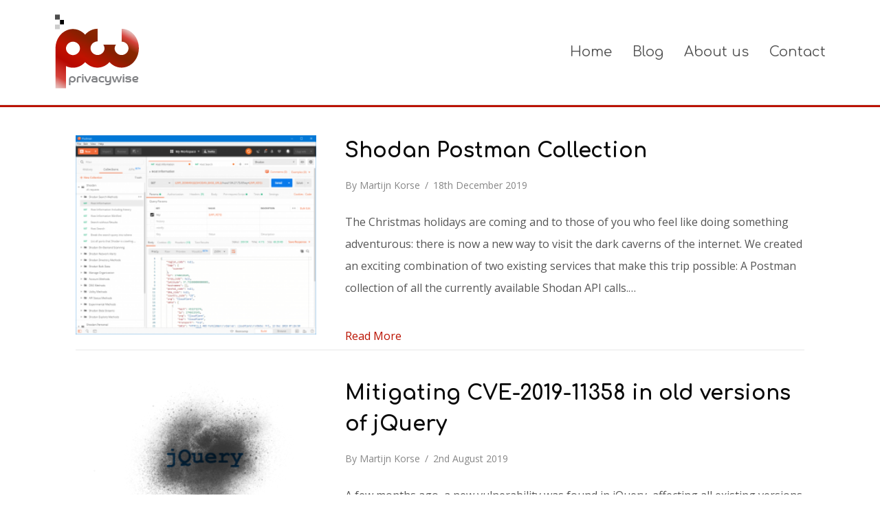

--- FILE ---
content_type: text/html; charset=UTF-8
request_url: https://www.privacy-wise.com/category/security/paged-2/2/
body_size: 14911
content:
<!DOCTYPE html>
<html lang="en-GB" xmlns:og="http://opengraphprotocol.org/schema/" xmlns:fb="http://www.facebook.com/2008/fbml">
<head>
<meta charset="UTF-8" />
<meta name='viewport' content='width=device-width, initial-scale=1.0' />
<meta http-equiv='X-UA-Compatible' content='IE=edge' />
<link rel="profile" href="https://gmpg.org/xfn/11" />
<title>Security &#8211; PrivacyWise</title>
<meta name='robots' content='max-image-preview:large' />
<link rel="alternate" type="application/rss+xml" title="PrivacyWise &raquo; Feed" href="https://www.privacy-wise.com/feed/" />
<link rel="alternate" type="application/rss+xml" title="PrivacyWise &raquo; Comments Feed" href="https://www.privacy-wise.com/comments/feed/" />
<link rel="alternate" type="application/rss+xml" title="PrivacyWise &raquo; Security Category Feed" href="https://www.privacy-wise.com/category/security/feed/" />
<script>
window._wpemojiSettings = {"baseUrl":"https:\/\/s.w.org\/images\/core\/emoji\/14.0.0\/72x72\/","ext":".png","svgUrl":"https:\/\/s.w.org\/images\/core\/emoji\/14.0.0\/svg\/","svgExt":".svg","source":{"concatemoji":"https:\/\/www.privacy-wise.com\/wp-includes\/js\/wp-emoji-release.min.js?ver=6.1.9"}};
/*! This file is auto-generated */
!function(e,a,t){var n,r,o,i=a.createElement("canvas"),p=i.getContext&&i.getContext("2d");function s(e,t){var a=String.fromCharCode,e=(p.clearRect(0,0,i.width,i.height),p.fillText(a.apply(this,e),0,0),i.toDataURL());return p.clearRect(0,0,i.width,i.height),p.fillText(a.apply(this,t),0,0),e===i.toDataURL()}function c(e){var t=a.createElement("script");t.src=e,t.defer=t.type="text/javascript",a.getElementsByTagName("head")[0].appendChild(t)}for(o=Array("flag","emoji"),t.supports={everything:!0,everythingExceptFlag:!0},r=0;r<o.length;r++)t.supports[o[r]]=function(e){if(p&&p.fillText)switch(p.textBaseline="top",p.font="600 32px Arial",e){case"flag":return s([127987,65039,8205,9895,65039],[127987,65039,8203,9895,65039])?!1:!s([55356,56826,55356,56819],[55356,56826,8203,55356,56819])&&!s([55356,57332,56128,56423,56128,56418,56128,56421,56128,56430,56128,56423,56128,56447],[55356,57332,8203,56128,56423,8203,56128,56418,8203,56128,56421,8203,56128,56430,8203,56128,56423,8203,56128,56447]);case"emoji":return!s([129777,127995,8205,129778,127999],[129777,127995,8203,129778,127999])}return!1}(o[r]),t.supports.everything=t.supports.everything&&t.supports[o[r]],"flag"!==o[r]&&(t.supports.everythingExceptFlag=t.supports.everythingExceptFlag&&t.supports[o[r]]);t.supports.everythingExceptFlag=t.supports.everythingExceptFlag&&!t.supports.flag,t.DOMReady=!1,t.readyCallback=function(){t.DOMReady=!0},t.supports.everything||(n=function(){t.readyCallback()},a.addEventListener?(a.addEventListener("DOMContentLoaded",n,!1),e.addEventListener("load",n,!1)):(e.attachEvent("onload",n),a.attachEvent("onreadystatechange",function(){"complete"===a.readyState&&t.readyCallback()})),(e=t.source||{}).concatemoji?c(e.concatemoji):e.wpemoji&&e.twemoji&&(c(e.twemoji),c(e.wpemoji)))}(window,document,window._wpemojiSettings);
</script>
<style>
img.wp-smiley,
img.emoji {
	display: inline !important;
	border: none !important;
	box-shadow: none !important;
	height: 1em !important;
	width: 1em !important;
	margin: 0 0.07em !important;
	vertical-align: -0.1em !important;
	background: none !important;
	padding: 0 !important;
}
</style>
	<link rel='stylesheet' id='wp-block-library-css' href='https://www.privacy-wise.com/wp-includes/css/dist/block-library/style.min.css?ver=6.1.9' media='all' />
<style id='wp-block-library-theme-inline-css'>
.wp-block-audio figcaption{color:#555;font-size:13px;text-align:center}.is-dark-theme .wp-block-audio figcaption{color:hsla(0,0%,100%,.65)}.wp-block-audio{margin:0 0 1em}.wp-block-code{border:1px solid #ccc;border-radius:4px;font-family:Menlo,Consolas,monaco,monospace;padding:.8em 1em}.wp-block-embed figcaption{color:#555;font-size:13px;text-align:center}.is-dark-theme .wp-block-embed figcaption{color:hsla(0,0%,100%,.65)}.wp-block-embed{margin:0 0 1em}.blocks-gallery-caption{color:#555;font-size:13px;text-align:center}.is-dark-theme .blocks-gallery-caption{color:hsla(0,0%,100%,.65)}.wp-block-image figcaption{color:#555;font-size:13px;text-align:center}.is-dark-theme .wp-block-image figcaption{color:hsla(0,0%,100%,.65)}.wp-block-image{margin:0 0 1em}.wp-block-pullquote{border-top:4px solid;border-bottom:4px solid;margin-bottom:1.75em;color:currentColor}.wp-block-pullquote__citation,.wp-block-pullquote cite,.wp-block-pullquote footer{color:currentColor;text-transform:uppercase;font-size:.8125em;font-style:normal}.wp-block-quote{border-left:.25em solid;margin:0 0 1.75em;padding-left:1em}.wp-block-quote cite,.wp-block-quote footer{color:currentColor;font-size:.8125em;position:relative;font-style:normal}.wp-block-quote.has-text-align-right{border-left:none;border-right:.25em solid;padding-left:0;padding-right:1em}.wp-block-quote.has-text-align-center{border:none;padding-left:0}.wp-block-quote.is-large,.wp-block-quote.is-style-large,.wp-block-quote.is-style-plain{border:none}.wp-block-search .wp-block-search__label{font-weight:700}.wp-block-search__button{border:1px solid #ccc;padding:.375em .625em}:where(.wp-block-group.has-background){padding:1.25em 2.375em}.wp-block-separator.has-css-opacity{opacity:.4}.wp-block-separator{border:none;border-bottom:2px solid;margin-left:auto;margin-right:auto}.wp-block-separator.has-alpha-channel-opacity{opacity:1}.wp-block-separator:not(.is-style-wide):not(.is-style-dots){width:100px}.wp-block-separator.has-background:not(.is-style-dots){border-bottom:none;height:1px}.wp-block-separator.has-background:not(.is-style-wide):not(.is-style-dots){height:2px}.wp-block-table{margin:"0 0 1em 0"}.wp-block-table thead{border-bottom:3px solid}.wp-block-table tfoot{border-top:3px solid}.wp-block-table td,.wp-block-table th{word-break:normal}.wp-block-table figcaption{color:#555;font-size:13px;text-align:center}.is-dark-theme .wp-block-table figcaption{color:hsla(0,0%,100%,.65)}.wp-block-video figcaption{color:#555;font-size:13px;text-align:center}.is-dark-theme .wp-block-video figcaption{color:hsla(0,0%,100%,.65)}.wp-block-video{margin:0 0 1em}.wp-block-template-part.has-background{padding:1.25em 2.375em;margin-top:0;margin-bottom:0}
</style>
<link rel='stylesheet' id='classic-theme-styles-css' href='https://www.privacy-wise.com/wp-includes/css/classic-themes.min.css?ver=1' media='all' />
<style id='global-styles-inline-css'>
body{--wp--preset--color--black: #000000;--wp--preset--color--cyan-bluish-gray: #abb8c3;--wp--preset--color--white: #ffffff;--wp--preset--color--pale-pink: #f78da7;--wp--preset--color--vivid-red: #cf2e2e;--wp--preset--color--luminous-vivid-orange: #ff6900;--wp--preset--color--luminous-vivid-amber: #fcb900;--wp--preset--color--light-green-cyan: #7bdcb5;--wp--preset--color--vivid-green-cyan: #00d084;--wp--preset--color--pale-cyan-blue: #8ed1fc;--wp--preset--color--vivid-cyan-blue: #0693e3;--wp--preset--color--vivid-purple: #9b51e0;--wp--preset--gradient--vivid-cyan-blue-to-vivid-purple: linear-gradient(135deg,rgba(6,147,227,1) 0%,rgb(155,81,224) 100%);--wp--preset--gradient--light-green-cyan-to-vivid-green-cyan: linear-gradient(135deg,rgb(122,220,180) 0%,rgb(0,208,130) 100%);--wp--preset--gradient--luminous-vivid-amber-to-luminous-vivid-orange: linear-gradient(135deg,rgba(252,185,0,1) 0%,rgba(255,105,0,1) 100%);--wp--preset--gradient--luminous-vivid-orange-to-vivid-red: linear-gradient(135deg,rgba(255,105,0,1) 0%,rgb(207,46,46) 100%);--wp--preset--gradient--very-light-gray-to-cyan-bluish-gray: linear-gradient(135deg,rgb(238,238,238) 0%,rgb(169,184,195) 100%);--wp--preset--gradient--cool-to-warm-spectrum: linear-gradient(135deg,rgb(74,234,220) 0%,rgb(151,120,209) 20%,rgb(207,42,186) 40%,rgb(238,44,130) 60%,rgb(251,105,98) 80%,rgb(254,248,76) 100%);--wp--preset--gradient--blush-light-purple: linear-gradient(135deg,rgb(255,206,236) 0%,rgb(152,150,240) 100%);--wp--preset--gradient--blush-bordeaux: linear-gradient(135deg,rgb(254,205,165) 0%,rgb(254,45,45) 50%,rgb(107,0,62) 100%);--wp--preset--gradient--luminous-dusk: linear-gradient(135deg,rgb(255,203,112) 0%,rgb(199,81,192) 50%,rgb(65,88,208) 100%);--wp--preset--gradient--pale-ocean: linear-gradient(135deg,rgb(255,245,203) 0%,rgb(182,227,212) 50%,rgb(51,167,181) 100%);--wp--preset--gradient--electric-grass: linear-gradient(135deg,rgb(202,248,128) 0%,rgb(113,206,126) 100%);--wp--preset--gradient--midnight: linear-gradient(135deg,rgb(2,3,129) 0%,rgb(40,116,252) 100%);--wp--preset--duotone--dark-grayscale: url('#wp-duotone-dark-grayscale');--wp--preset--duotone--grayscale: url('#wp-duotone-grayscale');--wp--preset--duotone--purple-yellow: url('#wp-duotone-purple-yellow');--wp--preset--duotone--blue-red: url('#wp-duotone-blue-red');--wp--preset--duotone--midnight: url('#wp-duotone-midnight');--wp--preset--duotone--magenta-yellow: url('#wp-duotone-magenta-yellow');--wp--preset--duotone--purple-green: url('#wp-duotone-purple-green');--wp--preset--duotone--blue-orange: url('#wp-duotone-blue-orange');--wp--preset--font-size--small: 13px;--wp--preset--font-size--medium: 20px;--wp--preset--font-size--large: 36px;--wp--preset--font-size--x-large: 42px;--wp--preset--spacing--20: 0.44rem;--wp--preset--spacing--30: 0.67rem;--wp--preset--spacing--40: 1rem;--wp--preset--spacing--50: 1.5rem;--wp--preset--spacing--60: 2.25rem;--wp--preset--spacing--70: 3.38rem;--wp--preset--spacing--80: 5.06rem;}:where(.is-layout-flex){gap: 0.5em;}body .is-layout-flow > .alignleft{float: left;margin-inline-start: 0;margin-inline-end: 2em;}body .is-layout-flow > .alignright{float: right;margin-inline-start: 2em;margin-inline-end: 0;}body .is-layout-flow > .aligncenter{margin-left: auto !important;margin-right: auto !important;}body .is-layout-constrained > .alignleft{float: left;margin-inline-start: 0;margin-inline-end: 2em;}body .is-layout-constrained > .alignright{float: right;margin-inline-start: 2em;margin-inline-end: 0;}body .is-layout-constrained > .aligncenter{margin-left: auto !important;margin-right: auto !important;}body .is-layout-constrained > :where(:not(.alignleft):not(.alignright):not(.alignfull)){max-width: var(--wp--style--global--content-size);margin-left: auto !important;margin-right: auto !important;}body .is-layout-constrained > .alignwide{max-width: var(--wp--style--global--wide-size);}body .is-layout-flex{display: flex;}body .is-layout-flex{flex-wrap: wrap;align-items: center;}body .is-layout-flex > *{margin: 0;}:where(.wp-block-columns.is-layout-flex){gap: 2em;}.has-black-color{color: var(--wp--preset--color--black) !important;}.has-cyan-bluish-gray-color{color: var(--wp--preset--color--cyan-bluish-gray) !important;}.has-white-color{color: var(--wp--preset--color--white) !important;}.has-pale-pink-color{color: var(--wp--preset--color--pale-pink) !important;}.has-vivid-red-color{color: var(--wp--preset--color--vivid-red) !important;}.has-luminous-vivid-orange-color{color: var(--wp--preset--color--luminous-vivid-orange) !important;}.has-luminous-vivid-amber-color{color: var(--wp--preset--color--luminous-vivid-amber) !important;}.has-light-green-cyan-color{color: var(--wp--preset--color--light-green-cyan) !important;}.has-vivid-green-cyan-color{color: var(--wp--preset--color--vivid-green-cyan) !important;}.has-pale-cyan-blue-color{color: var(--wp--preset--color--pale-cyan-blue) !important;}.has-vivid-cyan-blue-color{color: var(--wp--preset--color--vivid-cyan-blue) !important;}.has-vivid-purple-color{color: var(--wp--preset--color--vivid-purple) !important;}.has-black-background-color{background-color: var(--wp--preset--color--black) !important;}.has-cyan-bluish-gray-background-color{background-color: var(--wp--preset--color--cyan-bluish-gray) !important;}.has-white-background-color{background-color: var(--wp--preset--color--white) !important;}.has-pale-pink-background-color{background-color: var(--wp--preset--color--pale-pink) !important;}.has-vivid-red-background-color{background-color: var(--wp--preset--color--vivid-red) !important;}.has-luminous-vivid-orange-background-color{background-color: var(--wp--preset--color--luminous-vivid-orange) !important;}.has-luminous-vivid-amber-background-color{background-color: var(--wp--preset--color--luminous-vivid-amber) !important;}.has-light-green-cyan-background-color{background-color: var(--wp--preset--color--light-green-cyan) !important;}.has-vivid-green-cyan-background-color{background-color: var(--wp--preset--color--vivid-green-cyan) !important;}.has-pale-cyan-blue-background-color{background-color: var(--wp--preset--color--pale-cyan-blue) !important;}.has-vivid-cyan-blue-background-color{background-color: var(--wp--preset--color--vivid-cyan-blue) !important;}.has-vivid-purple-background-color{background-color: var(--wp--preset--color--vivid-purple) !important;}.has-black-border-color{border-color: var(--wp--preset--color--black) !important;}.has-cyan-bluish-gray-border-color{border-color: var(--wp--preset--color--cyan-bluish-gray) !important;}.has-white-border-color{border-color: var(--wp--preset--color--white) !important;}.has-pale-pink-border-color{border-color: var(--wp--preset--color--pale-pink) !important;}.has-vivid-red-border-color{border-color: var(--wp--preset--color--vivid-red) !important;}.has-luminous-vivid-orange-border-color{border-color: var(--wp--preset--color--luminous-vivid-orange) !important;}.has-luminous-vivid-amber-border-color{border-color: var(--wp--preset--color--luminous-vivid-amber) !important;}.has-light-green-cyan-border-color{border-color: var(--wp--preset--color--light-green-cyan) !important;}.has-vivid-green-cyan-border-color{border-color: var(--wp--preset--color--vivid-green-cyan) !important;}.has-pale-cyan-blue-border-color{border-color: var(--wp--preset--color--pale-cyan-blue) !important;}.has-vivid-cyan-blue-border-color{border-color: var(--wp--preset--color--vivid-cyan-blue) !important;}.has-vivid-purple-border-color{border-color: var(--wp--preset--color--vivid-purple) !important;}.has-vivid-cyan-blue-to-vivid-purple-gradient-background{background: var(--wp--preset--gradient--vivid-cyan-blue-to-vivid-purple) !important;}.has-light-green-cyan-to-vivid-green-cyan-gradient-background{background: var(--wp--preset--gradient--light-green-cyan-to-vivid-green-cyan) !important;}.has-luminous-vivid-amber-to-luminous-vivid-orange-gradient-background{background: var(--wp--preset--gradient--luminous-vivid-amber-to-luminous-vivid-orange) !important;}.has-luminous-vivid-orange-to-vivid-red-gradient-background{background: var(--wp--preset--gradient--luminous-vivid-orange-to-vivid-red) !important;}.has-very-light-gray-to-cyan-bluish-gray-gradient-background{background: var(--wp--preset--gradient--very-light-gray-to-cyan-bluish-gray) !important;}.has-cool-to-warm-spectrum-gradient-background{background: var(--wp--preset--gradient--cool-to-warm-spectrum) !important;}.has-blush-light-purple-gradient-background{background: var(--wp--preset--gradient--blush-light-purple) !important;}.has-blush-bordeaux-gradient-background{background: var(--wp--preset--gradient--blush-bordeaux) !important;}.has-luminous-dusk-gradient-background{background: var(--wp--preset--gradient--luminous-dusk) !important;}.has-pale-ocean-gradient-background{background: var(--wp--preset--gradient--pale-ocean) !important;}.has-electric-grass-gradient-background{background: var(--wp--preset--gradient--electric-grass) !important;}.has-midnight-gradient-background{background: var(--wp--preset--gradient--midnight) !important;}.has-small-font-size{font-size: var(--wp--preset--font-size--small) !important;}.has-medium-font-size{font-size: var(--wp--preset--font-size--medium) !important;}.has-large-font-size{font-size: var(--wp--preset--font-size--large) !important;}.has-x-large-font-size{font-size: var(--wp--preset--font-size--x-large) !important;}
.wp-block-navigation a:where(:not(.wp-element-button)){color: inherit;}
:where(.wp-block-columns.is-layout-flex){gap: 2em;}
.wp-block-pullquote{font-size: 1.5em;line-height: 1.6;}
</style>
<link rel='stylesheet' id='font-awesome-5-css' href='https://www.privacy-wise.com/wp-content/plugins/bb-plugin/fonts/fontawesome/5.15.4/css/all.min.css?ver=2.10.0.5' media='all' />
<link rel='stylesheet' id='font-awesome-css' href='https://www.privacy-wise.com/wp-content/plugins/bb-plugin/fonts/fontawesome/5.15.4/css/v4-shims.min.css?ver=2.10.0.5' media='all' />
<link rel='stylesheet' id='fl-builder-layout-bundle-be1a0b6d3bf0ff91d9a10d4d5bab2c7b-css' href='https://www.privacy-wise.com/wp-content/uploads/bb-plugin/cache/be1a0b6d3bf0ff91d9a10d4d5bab2c7b-layout-bundle.css?ver=2.10.0.5-1.5.2.1-20251125200437' media='all' />
<link rel='stylesheet' id='jquery-magnificpopup-css' href='https://www.privacy-wise.com/wp-content/plugins/bb-plugin/css/jquery.magnificpopup.min.css?ver=2.10.0.5' media='all' />
<link rel='stylesheet' id='bootstrap-css' href='https://www.privacy-wise.com/wp-content/themes/bb-theme/css/bootstrap.min.css?ver=1.7.13' media='all' />
<link rel='stylesheet' id='fl-automator-skin-css' href='https://www.privacy-wise.com/wp-content/uploads/bb-theme/skin-646729a62ba41.css?ver=1.7.13' media='all' />
<link rel='stylesheet' id='fl-child-theme-css' href='https://www.privacy-wise.com/wp-content/themes/bb-theme-child/style.css?ver=6.1.9' media='all' />
<script src='https://www.privacy-wise.com/wp-includes/js/jquery/jquery.min.js?ver=3.6.1' id='jquery-core-js'></script>
<script src='https://www.privacy-wise.com/wp-includes/js/jquery/jquery-migrate.min.js?ver=3.3.2' id='jquery-migrate-js'></script>
<link rel="https://api.w.org/" href="https://www.privacy-wise.com/wp-json/" /><link rel="alternate" type="application/json" href="https://www.privacy-wise.com/wp-json/wp/v2/categories/18" /><link rel="EditURI" type="application/rsd+xml" title="RSD" href="https://www.privacy-wise.com/xmlrpc.php?rsd" />
<link rel="wlwmanifest" type="application/wlwmanifest+xml" href="https://www.privacy-wise.com/wp-includes/wlwmanifest.xml" />
<meta name="generator" content="WordPress 6.1.9" />
		<style id="wp-custom-css">
			/*
You can add your own CSS here.

Click the help icon above to learn more.
*/
.fl-module-sidebar ul li a {
    font-size: 14px;
}⁠⁠⁠⁠

.post {
	text-align: justify;
}

.fl-module-content.fl-node-content a {
	word-wrap: break-word;
}

.fl-module-content.fl-node-content p, .fl-module-content.fl-node-content ol, .fl-module-content.fl-node-content ul {
	line-height: 2;
}
.fl-module-content.fl-node-content p {
	margin: 1.2em 0;
}
.footnote {
	font-weight: 400;
	font-size: 14px;
	line-height: 1.5;
	letter-spacing: 0px;
	font-family: "Comfortaa", sans-serif;
}

/* make the modal-close-button visible on a white background */
.uabb-close-icon {
	color: #aaa;
}

/* fix scrolling to anchors */
a.anchor {
	display: block;
  position: relative;
  top: -100px;
  visibility: hidden;
}
hr.is-style-high {
	margin-top: 50px;
}

h1.tight, h2.tight, h3.tight, h4.tight, h5.tight, h6.tight {
	margin-bottom: 0px;
	margin-top: 25px;
}
h1.tight + p, h2.tight + p, h3.tight + p, h4.tight + p, h5.tight + p, h6.tight + p {
	margin-top: 0px !important;
}
h5.tight, h6.tight {
  font-weight: bold;
	font-size: 17px;
}
		</style>
		</head>
<body class="archive category category-security category-18 fl-builder-2-10-0-5 fl-themer-1-5-2-1-20251125200437 fl-theme-1-7-13 fl-no-js fl-theme-builder-archive fl-theme-builder-archive-post-archive fl-framework-bootstrap fl-preset-default fl-full-width fl-scroll-to-top" itemscope="itemscope" itemtype="https://schema.org/WebPage">
<a aria-label="Skip to content" class="fl-screen-reader-text" href="#fl-main-content">Skip to content</a><svg xmlns="http://www.w3.org/2000/svg" viewBox="0 0 0 0" width="0" height="0" focusable="false" role="none" style="visibility: hidden; position: absolute; left: -9999px; overflow: hidden;" ><defs><filter id="wp-duotone-dark-grayscale"><feColorMatrix color-interpolation-filters="sRGB" type="matrix" values=" .299 .587 .114 0 0 .299 .587 .114 0 0 .299 .587 .114 0 0 .299 .587 .114 0 0 " /><feComponentTransfer color-interpolation-filters="sRGB" ><feFuncR type="table" tableValues="0 0.49803921568627" /><feFuncG type="table" tableValues="0 0.49803921568627" /><feFuncB type="table" tableValues="0 0.49803921568627" /><feFuncA type="table" tableValues="1 1" /></feComponentTransfer><feComposite in2="SourceGraphic" operator="in" /></filter></defs></svg><svg xmlns="http://www.w3.org/2000/svg" viewBox="0 0 0 0" width="0" height="0" focusable="false" role="none" style="visibility: hidden; position: absolute; left: -9999px; overflow: hidden;" ><defs><filter id="wp-duotone-grayscale"><feColorMatrix color-interpolation-filters="sRGB" type="matrix" values=" .299 .587 .114 0 0 .299 .587 .114 0 0 .299 .587 .114 0 0 .299 .587 .114 0 0 " /><feComponentTransfer color-interpolation-filters="sRGB" ><feFuncR type="table" tableValues="0 1" /><feFuncG type="table" tableValues="0 1" /><feFuncB type="table" tableValues="0 1" /><feFuncA type="table" tableValues="1 1" /></feComponentTransfer><feComposite in2="SourceGraphic" operator="in" /></filter></defs></svg><svg xmlns="http://www.w3.org/2000/svg" viewBox="0 0 0 0" width="0" height="0" focusable="false" role="none" style="visibility: hidden; position: absolute; left: -9999px; overflow: hidden;" ><defs><filter id="wp-duotone-purple-yellow"><feColorMatrix color-interpolation-filters="sRGB" type="matrix" values=" .299 .587 .114 0 0 .299 .587 .114 0 0 .299 .587 .114 0 0 .299 .587 .114 0 0 " /><feComponentTransfer color-interpolation-filters="sRGB" ><feFuncR type="table" tableValues="0.54901960784314 0.98823529411765" /><feFuncG type="table" tableValues="0 1" /><feFuncB type="table" tableValues="0.71764705882353 0.25490196078431" /><feFuncA type="table" tableValues="1 1" /></feComponentTransfer><feComposite in2="SourceGraphic" operator="in" /></filter></defs></svg><svg xmlns="http://www.w3.org/2000/svg" viewBox="0 0 0 0" width="0" height="0" focusable="false" role="none" style="visibility: hidden; position: absolute; left: -9999px; overflow: hidden;" ><defs><filter id="wp-duotone-blue-red"><feColorMatrix color-interpolation-filters="sRGB" type="matrix" values=" .299 .587 .114 0 0 .299 .587 .114 0 0 .299 .587 .114 0 0 .299 .587 .114 0 0 " /><feComponentTransfer color-interpolation-filters="sRGB" ><feFuncR type="table" tableValues="0 1" /><feFuncG type="table" tableValues="0 0.27843137254902" /><feFuncB type="table" tableValues="0.5921568627451 0.27843137254902" /><feFuncA type="table" tableValues="1 1" /></feComponentTransfer><feComposite in2="SourceGraphic" operator="in" /></filter></defs></svg><svg xmlns="http://www.w3.org/2000/svg" viewBox="0 0 0 0" width="0" height="0" focusable="false" role="none" style="visibility: hidden; position: absolute; left: -9999px; overflow: hidden;" ><defs><filter id="wp-duotone-midnight"><feColorMatrix color-interpolation-filters="sRGB" type="matrix" values=" .299 .587 .114 0 0 .299 .587 .114 0 0 .299 .587 .114 0 0 .299 .587 .114 0 0 " /><feComponentTransfer color-interpolation-filters="sRGB" ><feFuncR type="table" tableValues="0 0" /><feFuncG type="table" tableValues="0 0.64705882352941" /><feFuncB type="table" tableValues="0 1" /><feFuncA type="table" tableValues="1 1" /></feComponentTransfer><feComposite in2="SourceGraphic" operator="in" /></filter></defs></svg><svg xmlns="http://www.w3.org/2000/svg" viewBox="0 0 0 0" width="0" height="0" focusable="false" role="none" style="visibility: hidden; position: absolute; left: -9999px; overflow: hidden;" ><defs><filter id="wp-duotone-magenta-yellow"><feColorMatrix color-interpolation-filters="sRGB" type="matrix" values=" .299 .587 .114 0 0 .299 .587 .114 0 0 .299 .587 .114 0 0 .299 .587 .114 0 0 " /><feComponentTransfer color-interpolation-filters="sRGB" ><feFuncR type="table" tableValues="0.78039215686275 1" /><feFuncG type="table" tableValues="0 0.94901960784314" /><feFuncB type="table" tableValues="0.35294117647059 0.47058823529412" /><feFuncA type="table" tableValues="1 1" /></feComponentTransfer><feComposite in2="SourceGraphic" operator="in" /></filter></defs></svg><svg xmlns="http://www.w3.org/2000/svg" viewBox="0 0 0 0" width="0" height="0" focusable="false" role="none" style="visibility: hidden; position: absolute; left: -9999px; overflow: hidden;" ><defs><filter id="wp-duotone-purple-green"><feColorMatrix color-interpolation-filters="sRGB" type="matrix" values=" .299 .587 .114 0 0 .299 .587 .114 0 0 .299 .587 .114 0 0 .299 .587 .114 0 0 " /><feComponentTransfer color-interpolation-filters="sRGB" ><feFuncR type="table" tableValues="0.65098039215686 0.40392156862745" /><feFuncG type="table" tableValues="0 1" /><feFuncB type="table" tableValues="0.44705882352941 0.4" /><feFuncA type="table" tableValues="1 1" /></feComponentTransfer><feComposite in2="SourceGraphic" operator="in" /></filter></defs></svg><svg xmlns="http://www.w3.org/2000/svg" viewBox="0 0 0 0" width="0" height="0" focusable="false" role="none" style="visibility: hidden; position: absolute; left: -9999px; overflow: hidden;" ><defs><filter id="wp-duotone-blue-orange"><feColorMatrix color-interpolation-filters="sRGB" type="matrix" values=" .299 .587 .114 0 0 .299 .587 .114 0 0 .299 .587 .114 0 0 .299 .587 .114 0 0 " /><feComponentTransfer color-interpolation-filters="sRGB" ><feFuncR type="table" tableValues="0.098039215686275 1" /><feFuncG type="table" tableValues="0 0.66274509803922" /><feFuncB type="table" tableValues="0.84705882352941 0.41960784313725" /><feFuncA type="table" tableValues="1 1" /></feComponentTransfer><feComposite in2="SourceGraphic" operator="in" /></filter></defs></svg><div class="fl-page">
	<header class="fl-page-header fl-page-header-fixed fl-page-nav-right fl-page-nav-toggle-icon fl-page-nav-toggle-visible-mobile"  role="banner">
	<div class="fl-page-header-wrap">
		<div class="fl-page-header-container container">
			<div class="fl-page-header-row row">
				<div class="col-sm-12 col-md-3 fl-page-logo-wrap">
					<div class="fl-page-header-logo">
						<a href="https://www.privacy-wise.com/"><img class="fl-logo-img" loading="false" data-no-lazy="1"   itemscope itemtype="https://schema.org/ImageObject" src="https://www.privacy-wise.com/wp-content/uploads/2017/06/PrivacyWise_4.png" data-retina="https://www.privacy-wise.com/wp-content/uploads/2017/06/PrivacyWise_4.png" title="" width="151" height="122" alt="PrivacyWise" /><meta itemprop="name" content="PrivacyWise" /></a>
					</div>
				</div>
				<div class="col-sm-12 col-md-9 fl-page-fixed-nav-wrap">
					<div class="fl-page-nav-wrap">
						<nav class="fl-page-nav fl-nav navbar navbar-default navbar-expand-md" aria-label="Header Menu" role="navigation">
							<button type="button" class="navbar-toggle navbar-toggler" data-toggle="collapse" data-target=".fl-page-nav-collapse">
								<span><i class="fas fa-bars" aria-hidden="true"></i><span class="sr-only">Menu</span></span>
							</button>
							<div class="fl-page-nav-collapse collapse navbar-collapse">
								<ul id="menu-privacywise-menu" class="nav navbar-nav navbar-right menu fl-theme-menu"><li id="menu-item-896" class="menu-item menu-item-type-post_type menu-item-object-page menu-item-home menu-item-896 nav-item"><a href="https://www.privacy-wise.com/" class="nav-link">Home</a></li>
<li id="menu-item-21" class="menu-item menu-item-type-post_type menu-item-object-page current_page_parent menu-item-21 nav-item"><a href="https://www.privacy-wise.com/blog/" class="nav-link">Blog</a></li>
<li id="menu-item-23" class="menu-item menu-item-type-post_type menu-item-object-page menu-item-23 nav-item"><a href="https://www.privacy-wise.com/about-us/" class="nav-link">About us</a></li>
<li id="menu-item-22" class="menu-item menu-item-type-post_type menu-item-object-page menu-item-22 nav-item"><a href="https://www.privacy-wise.com/contact/" class="nav-link">Contact</a></li>
</ul>							</div>
						</nav>
					</div>
				</div>
			</div>
		</div>
	</div>
</header><!-- .fl-page-header-fixed -->
<header class="fl-page-header fl-page-header-primary fl-page-nav-right fl-page-nav-toggle-icon fl-page-nav-toggle-visible-mobile" itemscope="itemscope" itemtype="https://schema.org/WPHeader"  role="banner">
	<div class="fl-page-header-wrap">
		<div class="fl-page-header-container container">
			<div class="fl-page-header-row row">
				<div class="col-sm-12 col-md-4 fl-page-header-logo-col">
					<div class="fl-page-header-logo" itemscope="itemscope" itemtype="https://schema.org/Organization">
						<a href="https://www.privacy-wise.com/" itemprop="url"><img class="fl-logo-img" loading="false" data-no-lazy="1"   itemscope itemtype="https://schema.org/ImageObject" src="https://www.privacy-wise.com/wp-content/uploads/2017/06/PrivacyWise_4.png" data-retina="https://www.privacy-wise.com/wp-content/uploads/2017/06/PrivacyWise_4.png" title="" width="151" height="122" alt="PrivacyWise" /><meta itemprop="name" content="PrivacyWise" /></a>
											</div>
				</div>
				<div class="col-sm-12 col-md-8 fl-page-nav-col">
					<div class="fl-page-nav-wrap">
						<nav class="fl-page-nav fl-nav navbar navbar-default navbar-expand-md" aria-label="Header Menu" itemscope="itemscope" itemtype="https://schema.org/SiteNavigationElement" role="navigation">
							<button type="button" class="navbar-toggle navbar-toggler" data-toggle="collapse" data-target=".fl-page-nav-collapse">
								<span><i class="fas fa-bars" aria-hidden="true"></i><span class="sr-only">Menu</span></span>
							</button>
							<div class="fl-page-nav-collapse collapse navbar-collapse">
								<ul id="menu-privacywise-menu-1" class="nav navbar-nav navbar-right menu fl-theme-menu"><li class="menu-item menu-item-type-post_type menu-item-object-page menu-item-home menu-item-896 nav-item"><a href="https://www.privacy-wise.com/" class="nav-link">Home</a></li>
<li class="menu-item menu-item-type-post_type menu-item-object-page current_page_parent menu-item-21 nav-item"><a href="https://www.privacy-wise.com/blog/" class="nav-link">Blog</a></li>
<li class="menu-item menu-item-type-post_type menu-item-object-page menu-item-23 nav-item"><a href="https://www.privacy-wise.com/about-us/" class="nav-link">About us</a></li>
<li class="menu-item menu-item-type-post_type menu-item-object-page menu-item-22 nav-item"><a href="https://www.privacy-wise.com/contact/" class="nav-link">Contact</a></li>
</ul>							</div>
						</nav>
					</div>
				</div>
			</div>
		</div>
	</div>
</header><!-- .fl-page-header -->
	<div id="fl-main-content" class="fl-page-content" itemprop="mainContentOfPage" role="main">

		<div class="fl-builder-content fl-builder-content-883 fl-builder-global-templates-locked" data-post-id="883"><div class="fl-row fl-row-full-width fl-row-bg-none fl-node-598cb7679dc5d fl-row-default-height fl-row-align-center" data-node="598cb7679dc5d">
	<div class="fl-row-content-wrap">
								<div class="fl-row-content fl-row-full-width fl-node-content">
		
<div class="fl-col-group fl-node-598cb767a3d54" data-node="598cb767a3d54">
			<div class="fl-col fl-node-598cb767a3f2b fl-col-bg-color" data-node="598cb767a3f2b">
	<div class="fl-col-content fl-node-content">		</div>
</div>
	</div>
		</div>
	</div>
</div>
<div class="fl-row fl-row-fixed-width fl-row-bg-none fl-node-5952b05af04f3 fl-row-default-height fl-row-align-center" data-node="5952b05af04f3">
	<div class="fl-row-content-wrap">
								<div class="fl-row-content fl-row-fixed-width fl-node-content">
		
<div class="fl-col-group fl-node-5952b05af0571" data-node="5952b05af0571">
			<div class="fl-col fl-node-5952b05af05ea fl-col-bg-color" data-node="5952b05af05ea">
	<div class="fl-col-content fl-node-content">		<div class="fl-module fl-module-post-grid fl-node-5952b05af0663 fl-visible-desktop fl-visible-large fl-visible-medium" data-node="5952b05af0663">
	<div class="fl-module-content fl-node-content">
			<div class="fl-post-feed" itemscope="itemscope" itemtype="https://schema.org/Collection">
	<div class="fl-post-feed-post fl-post-feed-image-beside fl-post-align-default post-1494 post type-post status-publish format-standard has-post-thumbnail hentry category-dataprivacy category-security tag-api tag-collection tag-postman tag-shodan" itemscope itemtype="https://schema.org/BlogPosting">

	<meta itemscope itemprop="mainEntityOfPage" itemtype="https://schema.org/WebPage" itemid="https://www.privacy-wise.com/shodan-postman-collection/" content="Shodan Postman Collection" /><meta itemprop="datePublished" content="2019-12-18" /><meta itemprop="dateModified" content="2019-12-18" /><div itemprop="publisher" itemscope itemtype="https://schema.org/Organization"><meta itemprop="name" content="PrivacyWise"><div itemprop="logo" itemscope itemtype="https://schema.org/ImageObject"><meta itemprop="url" content="https://www.privacy-wise.com/wp-content/uploads/2017/06/PrivacyWise_4.png"></div></div><div itemscope itemprop="author" itemtype="https://schema.org/Person"><meta itemprop="url" content="#" /><meta itemprop="name" content="Martijn Korse" /></div><div itemscope itemprop="image" itemtype="https://schema.org/ImageObject"><meta itemprop="url" content="https://www.privacy-wise.com/wp-content/uploads/2019/12/shodan-postman-collection-shodan.png" /><meta itemprop="width" content="1139" /><meta itemprop="height" content="946" /></div><div itemprop="interactionStatistic" itemscope itemtype="https://schema.org/InteractionCounter"><meta itemprop="interactionType" content="https://schema.org/CommentAction" /><meta itemprop="userInteractionCount" content="0" /></div>	<div class="fl-post-feed-image">

	
	<a href="https://www.privacy-wise.com/shodan-postman-collection/" rel="bookmark" title="Shodan Postman Collection" aria-hidden="true" tabindex="-1">
		<img width="300" height="249" src="https://www.privacy-wise.com/wp-content/uploads/2019/12/shodan-postman-collection-shodan-300x249.png" class="attachment-medium size-medium wp-post-image" alt="" decoding="async" loading="lazy" srcset="https://www.privacy-wise.com/wp-content/uploads/2019/12/shodan-postman-collection-shodan-300x249.png 300w, https://www.privacy-wise.com/wp-content/uploads/2019/12/shodan-postman-collection-shodan-1024x850.png 1024w, https://www.privacy-wise.com/wp-content/uploads/2019/12/shodan-postman-collection-shodan-768x638.png 768w, https://www.privacy-wise.com/wp-content/uploads/2019/12/shodan-postman-collection-shodan.png 1139w" sizes="(max-width: 300px) 100vw, 300px" />	</a>

	
</div>

		<div class="fl-post-feed-text">
	
		<div class="fl-post-feed-header">

			<h2 class="fl-post-feed-title" itemprop="headline">
				<a href="https://www.privacy-wise.com/shodan-postman-collection/" rel="bookmark" title="Shodan Postman Collection">Shodan Postman Collection</a>
			</h2>

			
						<div class="fl-post-feed-meta">
									<span class="fl-post-feed-author">
						By <a href="#"><span>Martijn Korse</span></a>					</span>
																			<span class="fl-sep">/</span>
										<span class="fl-post-feed-date">
						18th December 2019					</span>
											</div>
			
			
			
		</div>

	
	
	
		
				<div class="fl-post-feed-content" itemprop="text">
			<p>The Christmas holidays are coming and to those of you who feel like doing something adventurous: there is now a new way to visit the dark caverns of the internet. We created an exciting combination of two existing services that make this trip possible: A Postman collection of all the currently available Shodan API calls.&hellip;</p>
							<a class="fl-post-feed-more" href="https://www.privacy-wise.com/shodan-postman-collection/" title="Shodan Postman Collection" aria-hidden="true" tabindex="-1">Read More<span class="sr-only"> about Shodan Postman Collection</span></a>
					</div>
		
		
	</div>

	<div class="fl-clear"></div>
</div>
<div class="fl-post-feed-post fl-post-feed-image-beside fl-post-align-default post-1480 post type-post status-publish format-standard has-post-thumbnail hentry category-dataprivacy category-security tag-cve-2019-11358 tag-example tag-fix tag-jquery tag-manual tag-manually tag-patch tag-poc tag-pollution tag-prototype" itemscope itemtype="https://schema.org/BlogPosting">

	<meta itemscope itemprop="mainEntityOfPage" itemtype="https://schema.org/WebPage" itemid="https://www.privacy-wise.com/mitigating-cve-2019-11358-in-old-versions-of-jquery/" content="Mitigating CVE-2019-11358 in old versions of jQuery" /><meta itemprop="datePublished" content="2019-08-02" /><meta itemprop="dateModified" content="2019-12-14" /><div itemprop="publisher" itemscope itemtype="https://schema.org/Organization"><meta itemprop="name" content="PrivacyWise"><div itemprop="logo" itemscope itemtype="https://schema.org/ImageObject"><meta itemprop="url" content="https://www.privacy-wise.com/wp-content/uploads/2017/06/PrivacyWise_4.png"></div></div><div itemscope itemprop="author" itemtype="https://schema.org/Person"><meta itemprop="url" content="#" /><meta itemprop="name" content="Martijn Korse" /></div><div itemscope itemprop="image" itemtype="https://schema.org/ImageObject"><meta itemprop="url" content="https://www.privacy-wise.com/wp-content/uploads/2019/08/jquery-prototype-pollution.png" /><meta itemprop="width" content="1024" /><meta itemprop="height" content="683" /></div><div itemprop="interactionStatistic" itemscope itemtype="https://schema.org/InteractionCounter"><meta itemprop="interactionType" content="https://schema.org/CommentAction" /><meta itemprop="userInteractionCount" content="0" /></div>	<div class="fl-post-feed-image">

	
	<a href="https://www.privacy-wise.com/mitigating-cve-2019-11358-in-old-versions-of-jquery/" rel="bookmark" title="Mitigating CVE-2019-11358 in old versions of jQuery" aria-hidden="true" tabindex="-1">
		<img width="300" height="200" src="https://www.privacy-wise.com/wp-content/uploads/2019/08/jquery-prototype-pollution-300x200.png" class="attachment-medium size-medium wp-post-image" alt="" decoding="async" loading="lazy" srcset="https://www.privacy-wise.com/wp-content/uploads/2019/08/jquery-prototype-pollution-300x200.png 300w, https://www.privacy-wise.com/wp-content/uploads/2019/08/jquery-prototype-pollution-768x512.png 768w, https://www.privacy-wise.com/wp-content/uploads/2019/08/jquery-prototype-pollution.png 1024w" sizes="(max-width: 300px) 100vw, 300px" />	</a>

	
</div>

		<div class="fl-post-feed-text">
	
		<div class="fl-post-feed-header">

			<h2 class="fl-post-feed-title" itemprop="headline">
				<a href="https://www.privacy-wise.com/mitigating-cve-2019-11358-in-old-versions-of-jquery/" rel="bookmark" title="Mitigating CVE-2019-11358 in old versions of jQuery">Mitigating CVE-2019-11358 in old versions of jQuery</a>
			</h2>

			
						<div class="fl-post-feed-meta">
									<span class="fl-post-feed-author">
						By <a href="#"><span>Martijn Korse</span></a>					</span>
																			<span class="fl-sep">/</span>
										<span class="fl-post-feed-date">
						2nd August 2019					</span>
											</div>
			
			
			
		</div>

	
	
	
		
				<div class="fl-post-feed-content" itemprop="text">
			<p>A few months ago, a new vulnerability was found in jQuery, affecting all existing versions of jQuery. It was fixed only in the new version 3.4.0.The SNYK website has a lot of detailed information about this ‘Prototype Pollution’ vulnerability, so I won’t go into that here. For those interested, follow this link : https://snyk.io/vuln/SNYK-JS-JQUERY-174006 What&hellip;</p>
							<a class="fl-post-feed-more" href="https://www.privacy-wise.com/mitigating-cve-2019-11358-in-old-versions-of-jquery/" title="Mitigating CVE-2019-11358 in old versions of jQuery" aria-hidden="true" tabindex="-1">Read More<span class="sr-only"> about Mitigating CVE-2019-11358 in old versions of jQuery</span></a>
					</div>
		
		
	</div>

	<div class="fl-clear"></div>
</div>
<div class="fl-post-feed-post fl-post-feed-image-beside fl-post-align-default post-1464 post type-post status-publish format-standard has-post-thumbnail hentry category-security tag-ca tag-caa tag-certificate tag-certificate-authority tag-certificate-transparency-logs tag-cname tag-dns tag-public-key-pinning" itemscope itemtype="https://schema.org/BlogPosting">

	<meta itemscope itemprop="mainEntityOfPage" itemtype="https://schema.org/WebPage" itemid="https://www.privacy-wise.com/implementing-a-caa-record/" content="Implementing a CAA Record" /><meta itemprop="datePublished" content="2019-03-03" /><meta itemprop="dateModified" content="2019-07-25" /><div itemprop="publisher" itemscope itemtype="https://schema.org/Organization"><meta itemprop="name" content="PrivacyWise"><div itemprop="logo" itemscope itemtype="https://schema.org/ImageObject"><meta itemprop="url" content="https://www.privacy-wise.com/wp-content/uploads/2017/06/PrivacyWise_4.png"></div></div><div itemscope itemprop="author" itemtype="https://schema.org/Person"><meta itemprop="url" content="#" /><meta itemprop="name" content="Martijn Korse" /></div><div itemscope itemprop="image" itemtype="https://schema.org/ImageObject"><meta itemprop="url" content="https://www.privacy-wise.com/wp-content/uploads/2019/07/dnscaa.png" /><meta itemprop="width" content="2400" /><meta itemprop="height" content="1594" /></div><div itemprop="interactionStatistic" itemscope itemtype="https://schema.org/InteractionCounter"><meta itemprop="interactionType" content="https://schema.org/CommentAction" /><meta itemprop="userInteractionCount" content="0" /></div>	<div class="fl-post-feed-image">

	
	<a href="https://www.privacy-wise.com/implementing-a-caa-record/" rel="bookmark" title="Implementing a CAA Record" aria-hidden="true" tabindex="-1">
		<img width="300" height="199" src="https://www.privacy-wise.com/wp-content/uploads/2019/07/dnscaa-300x199.png" class="attachment-medium size-medium wp-post-image" alt="" decoding="async" loading="lazy" srcset="https://www.privacy-wise.com/wp-content/uploads/2019/07/dnscaa-300x199.png 300w, https://www.privacy-wise.com/wp-content/uploads/2019/07/dnscaa-768x510.png 768w, https://www.privacy-wise.com/wp-content/uploads/2019/07/dnscaa-1024x680.png 1024w" sizes="(max-width: 300px) 100vw, 300px" />	</a>

	
</div>

		<div class="fl-post-feed-text">
	
		<div class="fl-post-feed-header">

			<h2 class="fl-post-feed-title" itemprop="headline">
				<a href="https://www.privacy-wise.com/implementing-a-caa-record/" rel="bookmark" title="Implementing a CAA Record">Implementing a CAA Record</a>
			</h2>

			
						<div class="fl-post-feed-meta">
									<span class="fl-post-feed-author">
						By <a href="#"><span>Martijn Korse</span></a>					</span>
																			<span class="fl-sep">/</span>
										<span class="fl-post-feed-date">
						3rd March 2019					</span>
											</div>
			
			
			
		</div>

	
	
	
		
				<div class="fl-post-feed-content" itemprop="text">
			<p>It has been a while since tools like Qualys’ SSLLabs and testssl.sh are reporting on the usage of CAA records. So anyone caring about the quality and security of their SSL connection will probably have noticed its existence by now. But what is it for and how do you configure it? In short: using a&hellip;</p>
							<a class="fl-post-feed-more" href="https://www.privacy-wise.com/implementing-a-caa-record/" title="Implementing a CAA Record" aria-hidden="true" tabindex="-1">Read More<span class="sr-only"> about Implementing a CAA Record</span></a>
					</div>
		
		
	</div>

	<div class="fl-clear"></div>
</div>
<div class="fl-post-feed-post fl-post-feed-image-beside fl-post-align-default post-1251 post type-post status-publish format-standard has-post-thumbnail hentry category-security tag-2fa tag-code-review tag-cross-site-request-forgery tag-csrf tag-cve-2018-20231 tag-mfa tag-plugin tag-poc tag-two-factor-authentication tag-vulnerability tag-wordpress" itemscope itemtype="https://schema.org/BlogPosting">

	<meta itemscope itemprop="mainEntityOfPage" itemtype="https://schema.org/WebPage" itemid="https://www.privacy-wise.com/two-factor-authentication-cross-site-request-forgery-csrf-vulnerability-cve-2018-20231/" content="Two Factor Authentication Cross Site Request Forgery (CSRF) vulnerability (CVE-2018-20231)" /><meta itemprop="datePublished" content="2019-01-24" /><meta itemprop="dateModified" content="2019-12-14" /><div itemprop="publisher" itemscope itemtype="https://schema.org/Organization"><meta itemprop="name" content="PrivacyWise"><div itemprop="logo" itemscope itemtype="https://schema.org/ImageObject"><meta itemprop="url" content="https://www.privacy-wise.com/wp-content/uploads/2017/06/PrivacyWise_4.png"></div></div><div itemscope itemprop="author" itemtype="https://schema.org/Person"><meta itemprop="url" content="#" /><meta itemprop="name" content="Martijn Korse" /></div><div itemscope itemprop="image" itemtype="https://schema.org/ImageObject"><meta itemprop="url" content="https://www.privacy-wise.com/wp-content/uploads/2019/01/wp-nvd-cve2.png" /><meta itemprop="width" content="1024" /><meta itemprop="height" content="768" /></div><div itemprop="interactionStatistic" itemscope itemtype="https://schema.org/InteractionCounter"><meta itemprop="interactionType" content="https://schema.org/CommentAction" /><meta itemprop="userInteractionCount" content="0" /></div>	<div class="fl-post-feed-image">

	
	<a href="https://www.privacy-wise.com/two-factor-authentication-cross-site-request-forgery-csrf-vulnerability-cve-2018-20231/" rel="bookmark" title="Two Factor Authentication Cross Site Request Forgery (CSRF) vulnerability (CVE-2018-20231)" aria-hidden="true" tabindex="-1">
		<img width="300" height="225" src="https://www.privacy-wise.com/wp-content/uploads/2019/01/wp-nvd-cve2-300x225.png" class="attachment-medium size-medium wp-post-image" alt="" decoding="async" loading="lazy" srcset="https://www.privacy-wise.com/wp-content/uploads/2019/01/wp-nvd-cve2-300x225.png 300w, https://www.privacy-wise.com/wp-content/uploads/2019/01/wp-nvd-cve2-768x576.png 768w, https://www.privacy-wise.com/wp-content/uploads/2019/01/wp-nvd-cve2.png 1024w" sizes="(max-width: 300px) 100vw, 300px" />	</a>

	
</div>

		<div class="fl-post-feed-text">
	
		<div class="fl-post-feed-header">

			<h2 class="fl-post-feed-title" itemprop="headline">
				<a href="https://www.privacy-wise.com/two-factor-authentication-cross-site-request-forgery-csrf-vulnerability-cve-2018-20231/" rel="bookmark" title="Two Factor Authentication Cross Site Request Forgery (CSRF) vulnerability (CVE-2018-20231)">Two Factor Authentication Cross Site Request Forgery (CSRF) vulnerability (CVE-2018-20231)</a>
			</h2>

			
						<div class="fl-post-feed-meta">
									<span class="fl-post-feed-author">
						By <a href="#"><span>Martijn Korse</span></a>					</span>
																			<span class="fl-sep">/</span>
										<span class="fl-post-feed-date">
						24th January 2019					</span>
											</div>
			
			
			
		</div>

	
	
	
		
				<div class="fl-post-feed-content" itemprop="text">
			<p>At BitnessWise we recently did a review of a few Two Factor Authentication (2FA) plugins for WordPress. First we selected some candidates based on usability and free-version features and after that performed a technical review of the plugin. This revealed a vulnerability we&#8217;d like to discuss in this post for future reference and to better&hellip;</p>
							<a class="fl-post-feed-more" href="https://www.privacy-wise.com/two-factor-authentication-cross-site-request-forgery-csrf-vulnerability-cve-2018-20231/" title="Two Factor Authentication Cross Site Request Forgery (CSRF) vulnerability (CVE-2018-20231)" aria-hidden="true" tabindex="-1">Read More<span class="sr-only"> about Two Factor Authentication Cross Site Request Forgery (CSRF) vulnerability (CVE-2018-20231)</span></a>
					</div>
		
		
	</div>

	<div class="fl-clear"></div>
</div>
<div class="fl-post-feed-post fl-post-feed-image-beside fl-post-align-default post-1210 post type-post status-publish format-standard has-post-thumbnail hentry category-security" itemscope itemtype="https://schema.org/BlogPosting">

	<meta itemscope itemprop="mainEntityOfPage" itemtype="https://schema.org/WebPage" itemid="https://www.privacy-wise.com/we-prevented-a-sign-in-attempt/" content="We prevented a sign-in attempt" /><meta itemprop="datePublished" content="2018-07-13" /><meta itemprop="dateModified" content="2019-01-24" /><div itemprop="publisher" itemscope itemtype="https://schema.org/Organization"><meta itemprop="name" content="PrivacyWise"><div itemprop="logo" itemscope itemtype="https://schema.org/ImageObject"><meta itemprop="url" content="https://www.privacy-wise.com/wp-content/uploads/2017/06/PrivacyWise_4.png"></div></div><div itemscope itemprop="author" itemtype="https://schema.org/Person"><meta itemprop="url" content="#" /><meta itemprop="name" content="Martijn Korse" /></div><div itemscope itemprop="image" itemtype="https://schema.org/ImageObject"><meta itemprop="url" content="https://www.privacy-wise.com/wp-content/uploads/2018/07/Google-sign-in.png" /><meta itemprop="width" content="2276" /><meta itemprop="height" content="1208" /></div><div itemprop="interactionStatistic" itemscope itemtype="https://schema.org/InteractionCounter"><meta itemprop="interactionType" content="https://schema.org/CommentAction" /><meta itemprop="userInteractionCount" content="0" /></div>	<div class="fl-post-feed-image">

	
	<a href="https://www.privacy-wise.com/we-prevented-a-sign-in-attempt/" rel="bookmark" title="We prevented a sign-in attempt" aria-hidden="true" tabindex="-1">
		<img width="300" height="159" src="https://www.privacy-wise.com/wp-content/uploads/2018/07/Google-sign-in-300x159.png" class="attachment-medium size-medium wp-post-image" alt="" decoding="async" loading="lazy" srcset="https://www.privacy-wise.com/wp-content/uploads/2018/07/Google-sign-in-300x159.png 300w, https://www.privacy-wise.com/wp-content/uploads/2018/07/Google-sign-in-768x408.png 768w, https://www.privacy-wise.com/wp-content/uploads/2018/07/Google-sign-in-1024x543.png 1024w" sizes="(max-width: 300px) 100vw, 300px" />	</a>

	
</div>

		<div class="fl-post-feed-text">
	
		<div class="fl-post-feed-header">

			<h2 class="fl-post-feed-title" itemprop="headline">
				<a href="https://www.privacy-wise.com/we-prevented-a-sign-in-attempt/" rel="bookmark" title="We prevented a sign-in attempt">We prevented a sign-in attempt</a>
			</h2>

			
						<div class="fl-post-feed-meta">
									<span class="fl-post-feed-author">
						By <a href="#"><span>Martijn Korse</span></a>					</span>
																			<span class="fl-sep">/</span>
										<span class="fl-post-feed-date">
						13th July 2018					</span>
											</div>
			
			
			
		</div>

	
	
	
		
				<div class="fl-post-feed-content" itemprop="text">
			<p>Last weekend, almost exactly between April Fools&#8217; Day and Halloween, Google played a prank and scared us! If you have used Gmail on different devices, you probably know the kind of message you get when you log in from a different device. Additionally, you might be presented with a security question if Google doesn&#8217;t trust&hellip;</p>
							<a class="fl-post-feed-more" href="https://www.privacy-wise.com/we-prevented-a-sign-in-attempt/" title="We prevented a sign-in attempt" aria-hidden="true" tabindex="-1">Read More<span class="sr-only"> about We prevented a sign-in attempt</span></a>
					</div>
		
		
	</div>

	<div class="fl-clear"></div>
</div>
<div class="fl-post-feed-post fl-post-feed-image-beside fl-post-align-default post-1112 post type-post status-publish format-standard has-post-thumbnail hentry category-dataprivacy category-security" itemscope itemtype="https://schema.org/BlogPosting">

	<meta itemscope itemprop="mainEntityOfPage" itemtype="https://schema.org/WebPage" itemid="https://www.privacy-wise.com/dont-trust-google-links/" content="Don’t trust Google Links" /><meta itemprop="datePublished" content="2017-12-17" /><meta itemprop="dateModified" content="2019-01-24" /><div itemprop="publisher" itemscope itemtype="https://schema.org/Organization"><meta itemprop="name" content="PrivacyWise"><div itemprop="logo" itemscope itemtype="https://schema.org/ImageObject"><meta itemprop="url" content="https://www.privacy-wise.com/wp-content/uploads/2017/06/PrivacyWise_4.png"></div></div><div itemscope itemprop="author" itemtype="https://schema.org/Person"><meta itemprop="url" content="#" /><meta itemprop="name" content="Martijn Korse" /></div><div itemscope itemprop="image" itemtype="https://schema.org/ImageObject"><meta itemprop="url" content="https://www.privacy-wise.com/wp-content/uploads/2017/11/google-link.png" /><meta itemprop="width" content="639" /><meta itemprop="height" content="329" /></div><div itemprop="interactionStatistic" itemscope itemtype="https://schema.org/InteractionCounter"><meta itemprop="interactionType" content="https://schema.org/CommentAction" /><meta itemprop="userInteractionCount" content="0" /></div>	<div class="fl-post-feed-image">

	
	<a href="https://www.privacy-wise.com/dont-trust-google-links/" rel="bookmark" title="Don’t trust Google Links" aria-hidden="true" tabindex="-1">
		<img width="300" height="154" src="https://www.privacy-wise.com/wp-content/uploads/2017/11/google-link-300x154.png" class="attachment-medium size-medium wp-post-image" alt="" decoding="async" loading="lazy" srcset="https://www.privacy-wise.com/wp-content/uploads/2017/11/google-link-300x154.png 300w, https://www.privacy-wise.com/wp-content/uploads/2017/11/google-link.png 639w" sizes="(max-width: 300px) 100vw, 300px" />	</a>

	
</div>

		<div class="fl-post-feed-text">
	
		<div class="fl-post-feed-header">

			<h2 class="fl-post-feed-title" itemprop="headline">
				<a href="https://www.privacy-wise.com/dont-trust-google-links/" rel="bookmark" title="Don’t trust Google Links">Don’t trust Google Links</a>
			</h2>

			
						<div class="fl-post-feed-meta">
									<span class="fl-post-feed-author">
						By <a href="#"><span>Martijn Korse</span></a>					</span>
																			<span class="fl-sep">/</span>
										<span class="fl-post-feed-date">
						17th December 2017					</span>
											</div>
			
			
			
		</div>

	
	
	
		
				<div class="fl-post-feed-content" itemprop="text">
			<p>Phishing campaigns are lucrative and probably will continue to be so for a while longer: they are cheap to launch and it only takes a few recipients that click on your malicious link to be successful. But awareness about the dangers of clicking on links is slowly rising. So if you’re a bad guy, how&hellip;</p>
							<a class="fl-post-feed-more" href="https://www.privacy-wise.com/dont-trust-google-links/" title="Don’t trust Google Links" aria-hidden="true" tabindex="-1">Read More<span class="sr-only"> about Don’t trust Google Links</span></a>
					</div>
		
		
	</div>

	<div class="fl-clear"></div>
</div>
	</div>
<div class="fl-clear"></div>
	<div class="fl-builder-pagination">
	<ul class='page-numbers'>
	<li><span aria-current="page" class="page-numbers current">1</span></li>
	<li><a class="page-numbers" href="https://www.privacy-wise.com/category/security/page/2/">2</a></li>
	<li><a class="next page-numbers" href="https://www.privacy-wise.com/category/security/page/2/">Next &raquo;</a></li>
</ul>
	</div>
		</div>
</div>
<div class="fl-module fl-module-post-grid fl-node-595dec967bcaa fl-visible-mobile" data-node="595dec967bcaa">
	<div class="fl-module-content fl-node-content">
			<div class="fl-post-grid" itemscope="itemscope" itemtype="https://schema.org/Collection">
	
<div class="fl-post-grid-post fl-post-align-default post-1094 post type-post status-publish format-standard has-post-thumbnail hentry category-dataprivacy category-security" itemscope="itemscope" itemtype="https://schema.org/BlogPosting">
	<meta itemscope itemprop="mainEntityOfPage" itemtype="https://schema.org/WebPage" itemid="https://www.privacy-wise.com/user-friendly-vs-secure/" content="User Friendly vs Secure" /><meta itemprop="datePublished" content="2017-11-24" /><meta itemprop="dateModified" content="2019-01-24" /><div itemprop="publisher" itemscope itemtype="https://schema.org/Organization"><meta itemprop="name" content="PrivacyWise"><div itemprop="logo" itemscope itemtype="https://schema.org/ImageObject"><meta itemprop="url" content="https://www.privacy-wise.com/wp-content/uploads/2017/06/PrivacyWise_4.png"></div></div><div itemscope itemprop="author" itemtype="https://schema.org/Person"><meta itemprop="url" content="#" /><meta itemprop="name" content="Martijn Korse" /></div><div itemscope itemprop="image" itemtype="https://schema.org/ImageObject"><meta itemprop="url" content="https://www.privacy-wise.com/wp-content/uploads/2017/10/ux_vs_security.png" /><meta itemprop="width" content="621" /><meta itemprop="height" content="389" /></div><div itemprop="interactionStatistic" itemscope itemtype="https://schema.org/InteractionCounter"><meta itemprop="interactionType" content="https://schema.org/CommentAction" /><meta itemprop="userInteractionCount" content="0" /></div>
<div class="fl-post-image">
	<a href='https://www.privacy-wise.com/user-friendly-vs-secure/' title='User Friendly vs Secure'><img width="621" height="389" src="https://www.privacy-wise.com/wp-content/uploads/2017/10/ux_vs_security.png" class=" wp-post-image" alt="" decoding="async" loading="lazy" itemprop="image" srcset="https://www.privacy-wise.com/wp-content/uploads/2017/10/ux_vs_security.png 621w, https://www.privacy-wise.com/wp-content/uploads/2017/10/ux_vs_security-300x188.png 300w" sizes="(max-width: 621px) 100vw, 621px" /></a>
</div>


<div class="fl-post-text">

    <h2 class="fl-post-title"><a href='https://www.privacy-wise.com/user-friendly-vs-secure/' title='User Friendly vs Secure'>User Friendly vs Secure</a></h2>
    
    <div class="fl-post-meta">
    	By <a href="#">Martijn Korse</a>
    	<span class="fl-post-meta-sep"> | </span>
    	November 24, 2017
    </div>
    
    <div class="fl-post-excerpt">
    	<p>Security is sometimes compared to healthy food. Quite a nice analogy: we all know we should eat healthy but we don&#8217;t always do it. The same is true for security: even though we know security measures are important, we sometimes favour a situation that is less secure. For various reasons.</p>

    </div>
    
    <div class="fl-post-more-link">
    	<a href='https://www.privacy-wise.com/user-friendly-vs-secure/' title='Read More...'>Read More...</a>
    </div>

</div></div>


<div class="fl-post-grid-post fl-post-align-default post-1164 post type-post status-publish format-standard has-post-thumbnail hentry category-dataprivacy category-security" itemscope="itemscope" itemtype="https://schema.org/BlogPosting">
	<meta itemscope itemprop="mainEntityOfPage" itemtype="https://schema.org/WebPage" itemid="https://www.privacy-wise.com/reproducible-builds/" content="Reproducible Builds" /><meta itemprop="datePublished" content="2017-10-12" /><meta itemprop="dateModified" content="2019-01-23" /><div itemprop="publisher" itemscope itemtype="https://schema.org/Organization"><meta itemprop="name" content="PrivacyWise"><div itemprop="logo" itemscope itemtype="https://schema.org/ImageObject"><meta itemprop="url" content="https://www.privacy-wise.com/wp-content/uploads/2017/06/PrivacyWise_4.png"></div></div><div itemscope itemprop="author" itemtype="https://schema.org/Person"><meta itemprop="url" content="#" /><meta itemprop="name" content="Martijn Korse" /></div><div itemscope itemprop="image" itemtype="https://schema.org/ImageObject"><meta itemprop="url" content="https://www.privacy-wise.com/wp-content/uploads/2017/12/reproducible_builds2.png" /><meta itemprop="width" content="543" /><meta itemprop="height" content="294" /></div><div itemprop="interactionStatistic" itemscope itemtype="https://schema.org/InteractionCounter"><meta itemprop="interactionType" content="https://schema.org/CommentAction" /><meta itemprop="userInteractionCount" content="0" /></div>
<div class="fl-post-image">
	<a href='https://www.privacy-wise.com/reproducible-builds/' title='Reproducible Builds'><img width="543" height="294" src="https://www.privacy-wise.com/wp-content/uploads/2017/12/reproducible_builds2.png" class=" wp-post-image" alt="Reproducible Builds" decoding="async" loading="lazy" itemprop="image" srcset="https://www.privacy-wise.com/wp-content/uploads/2017/12/reproducible_builds2.png 543w, https://www.privacy-wise.com/wp-content/uploads/2017/12/reproducible_builds2-300x162.png 300w" sizes="(max-width: 543px) 100vw, 543px" /></a>
</div>


<div class="fl-post-text">

    <h2 class="fl-post-title"><a href='https://www.privacy-wise.com/reproducible-builds/' title='Reproducible Builds'>Reproducible Builds</a></h2>
    
    <div class="fl-post-meta">
    	By <a href="#">Martijn Korse</a>
    	<span class="fl-post-meta-sep"> | </span>
    	October 12, 2017
    </div>
    
    <div class="fl-post-excerpt">
    	<p>Last September a lot of users got infected with malware when they downloaded the CCleaner update. Hackers had been able to hide the Floxif Trojan inside the installer of the update. CCleaner is a utility program used to clean potentially unwanted files and invalid Windows Registry entries from a computer. This is a chart from&#8230;</p>

    </div>
    
    <div class="fl-post-more-link">
    	<a href='https://www.privacy-wise.com/reproducible-builds/' title='Read More...'>Read More...</a>
    </div>

</div></div>


<div class="fl-post-grid-post fl-post-align-default post-960 post type-post status-publish format-standard has-post-thumbnail hentry category-dataprivacy category-security tag-analytics tag-bookmarks tag-browser-history tag-http tag-https tag-personal-data tag-referrer tag-referrer-header tag-webserver-logs" itemscope="itemscope" itemtype="https://schema.org/BlogPosting">
	<meta itemscope itemprop="mainEntityOfPage" itemtype="https://schema.org/WebPage" itemid="https://www.privacy-wise.com/personal-data-in-urls/" content="Personal Data in URLs" /><meta itemprop="datePublished" content="2017-08-23" /><meta itemprop="dateModified" content="2019-12-14" /><div itemprop="publisher" itemscope itemtype="https://schema.org/Organization"><meta itemprop="name" content="PrivacyWise"><div itemprop="logo" itemscope itemtype="https://schema.org/ImageObject"><meta itemprop="url" content="https://www.privacy-wise.com/wp-content/uploads/2017/06/PrivacyWise_4.png"></div></div><div itemscope itemprop="author" itemtype="https://schema.org/Person"><meta itemprop="url" content="#" /><meta itemprop="name" content="Martijn Korse" /></div><div itemscope itemprop="image" itemtype="https://schema.org/ImageObject"><meta itemprop="url" content="https://www.privacy-wise.com/wp-content/uploads/2017/08/postblog23aug2017-1.jpg" /><meta itemprop="width" content="899" /><meta itemprop="height" content="517" /></div><div itemprop="interactionStatistic" itemscope itemtype="https://schema.org/InteractionCounter"><meta itemprop="interactionType" content="https://schema.org/CommentAction" /><meta itemprop="userInteractionCount" content="0" /></div>
<div class="fl-post-image">
	<a href='https://www.privacy-wise.com/personal-data-in-urls/' title='Personal Data in URLs'><img width="899" height="517" src="https://www.privacy-wise.com/wp-content/uploads/2017/08/postblog23aug2017-1.jpg" class=" wp-post-image" alt="" decoding="async" loading="lazy" itemprop="image" srcset="https://www.privacy-wise.com/wp-content/uploads/2017/08/postblog23aug2017-1.jpg 899w, https://www.privacy-wise.com/wp-content/uploads/2017/08/postblog23aug2017-1-300x173.jpg 300w, https://www.privacy-wise.com/wp-content/uploads/2017/08/postblog23aug2017-1-768x442.jpg 768w" sizes="(max-width: 899px) 100vw, 899px" /></a>
</div>


<div class="fl-post-text">

    <h2 class="fl-post-title"><a href='https://www.privacy-wise.com/personal-data-in-urls/' title='Personal Data in URLs'>Personal Data in URLs</a></h2>
    
    <div class="fl-post-meta">
    	By <a href="#">Martijn Korse</a>
    	<span class="fl-post-meta-sep"> | </span>
    	August 23, 2017
    </div>
    
    <div class="fl-post-excerpt">
    	<p>Parameters in the url (GET parameters) are used to pass information to the destination on the target server. Quite often I see cases where these GET parameters are used to transmit personal data. For example, a company sends out a newsletter to their clients with a link to their website where they want to personalize&#8230;</p>

    </div>
    
    <div class="fl-post-more-link">
    	<a href='https://www.privacy-wise.com/personal-data-in-urls/' title='Read More...'>Read More...</a>
    </div>

</div></div>

		<div class="fl-post-grid-sizer"></div>
	</div>
<div class="fl-clear"></div>
	<div class="fl-builder-pagination" style="display:none;">
	<ul class='page-numbers'>
	<li><a class="prev page-numbers" href="https://www.privacy-wise.com/category/security/">&laquo; Previous</a></li>
	<li><a class="page-numbers" href="https://www.privacy-wise.com/category/security/">1</a></li>
	<li><span aria-current="page" class="page-numbers current">2</span></li>
</ul>
	</div>
		</div>
</div>
</div>
</div>
	</div>
		</div>
	</div>
</div>
<div class="fl-row fl-row-full-width fl-row-bg-color fl-node-5988fc6e510ee fl-row-default-height fl-row-align-center" data-node="5988fc6e510ee">
	<div class="fl-row-content-wrap">
								<div class="fl-row-content fl-row-full-width fl-node-content">
		
<div class="fl-col-group fl-node-5988f1e139772" data-node="5988f1e139772">
			<div class="fl-col fl-node-5988f1e1397f0 fl-col-bg-color fl-col-small" data-node="5988f1e1397f0">
	<div class="fl-col-content fl-node-content">		<div class="fl-module fl-module-modal-popup fl-node-5988f1e1398e1" data-node="5988f1e1398e1">
	<div class="fl-module-content fl-node-content">
		
<div  class="uabb-modal-parent-wrapper uabb-module-content uamodal-5988f1e1398e1 ">
	<div class="uabb-modal uabb-drag-fix uabb-center-modal uabb-modal-content uabb-modal-custom uabb-effect-1 uabb-aspect-ratio-16_9" id="modal-5988f1e1398e1" aria-labelledby="modal-title" aria-describedby="modal-content" data-content="content" data-autoplay-stop="">
		<div class="uabb-content ">
			
						<div class="uabb-modal-title-wrap">
			<h3 class="uabb-modal-title">Terms of use</h3>
			</div>
						<div class="uabb-modal-text uabb-modal-content-data uabb-text-editor fl-clearfix">
			<p>Welcome to PrivacyWise. If you continue to browse and use this blog, you are agreeing to comply with the following terms of use, which together with our privacy notice govern PrivacyWise’s relationship with you in relation to this blog. If you disagree with any part of these terms, please do not use our blog.</p>
<p>The term ‘PrivacyWise’ or 'us' or 'we' refers to the owner of this blog, BitnessWise. The term 'you' refers to the user or viewer of our blog.</p>
<p><span style="color: #333333;"><strong>The use of this blog is subject to the following terms of use:</strong></span></p>
<p>The information on this blog is for general information purposes only. The information is provided by PrivacyWise and whilst we endeavour to keep the information up-to-date and correct, we make no representations or warranties of any kind, express or implied, about the completeness, accuracy, reliability, suitability or availability with respect to the blog or the information, technologies, services, or related graphics contained on the blog for any purpose. Any reliance you place on such information is therefore strictly at your own risk. In no event will we be liable for any loss or damage including without limitation, indirect or consequential loss or damage, or any loss or damage whatsoever arising from loss of data or profits arising out of, or in connection with, the use of this blog.</p>
<p>All content and functionality on this blog, including text, graphics, logos, icons, images, design, layout, and appearance, are the exclusive property of PrivacyWise or its licensors and is protected by international copyright laws.</p>
<p>The name PrivacyWise shall not be used in advertising or publicity without prior written permission from BitnessWise. </p>
<p>Unauthorised use of this blog may give rise to a claim for damages and/or be a criminal offence.</p>
<p>Your use of this blog and any dispute arising out of such use of the blog is subject to the laws of The Netherlands.</p>
			</div>

		</div>
	</div>

		<span class="uabb-modal-close uabb-close-custom-top-right" tabindex="0" aria-label="Close" >
		<i class="uabb-close-icon fa fa-close"></i>			</span>
		<div class="uabb-overlay"></div>
</div>

<div class="uabb-modal-action-wrap">
</div>
	</div>
</div>
</div>
</div>
			<div class="fl-col fl-node-5988f1e139869 fl-col-bg-color fl-col-small" data-node="5988f1e139869">
	<div class="fl-col-content fl-node-content">		<div class="fl-module fl-module-modal-popup fl-node-5988f1e139958" data-node="5988f1e139958">
	<div class="fl-module-content fl-node-content">
		
<div  class="uabb-modal-parent-wrapper uabb-module-content uamodal-5988f1e139958 ">
	<div class="uabb-modal uabb-drag-fix uabb-center-modal uabb-modal-content uabb-modal-custom uabb-effect-1 uabb-aspect-ratio-16_9" id="modal-5988f1e139958" aria-labelledby="modal-title" aria-describedby="modal-content" data-content="content" data-autoplay-stop="">
		<div class="uabb-content ">
			
						<div class="uabb-modal-title-wrap">
			<h3 class="uabb-modal-title">Privacy Notice</h3>
			</div>
						<div class="uabb-modal-text uabb-modal-content-data uabb-text-editor fl-clearfix">
			<p><span style="color: #333333; font-size: 18px;"><strong>Privacy Notice v.01</strong></span></p>
<p>This privacy notice applies to PrivacyWise. It explains how we use any personal data we collect about you when you use this website.</p>
<p><strong>What data do we collect about you?</strong><br />Your <em>email address</em> is collected when you voluntarily send us an email.<br /><em>Logs</em> are automatically generated each time you access our website with for example your browser or mobile application. These server logs may include information such as your web request, IP address and browser type.</p>
<p><strong>How will we use this data about you?</strong><br />Your <em>email address</em>: we will use it only to give answer to your request.  The <em>server logs</em>:  are only being used for debugging purposes in case of problems on the blog. We do not link this automatically-generated data to other personally identifiable information like your email address.</p>
<p>We do not share any information with third parties.</p>
<p><strong>Where do we store your data?<br /></strong>Our servers are located in The Netherlands.</p>
<p><strong>How long do we store your data?<br /></strong>Not longer than necessary for the purpose of the processing.</p>
<p><strong>What rights do you have?<br /></strong>You have the right to rectify and delete the data you have provided to us. You can also object to the processing or its temporal restriction.<br />You also have the right to lodge a complaint with the Autoriteit Persoonsgegevens (AP). </p>
<p><strong>Cookies</strong><br />Cookies are text files placed on your computer to collect standard internet log information and visitor behaviour information. This information is used to track visitor use of the website and to compile statistical reports on website activity. For further information visit <a href="http://www.aboutcookies.org">www.aboutcookies.org</a> or <a href="http://www.allaboutcookies.org">www.allaboutcookies.org</a>.<br />You can set your browser not to accept cookies and the above websites tell you how to remove cookies from your browser.<br />We only use Google Analytics cookies. These are third party cookies that are used to collect information about how visitors use our site. We use the information to help us improve the site. <span style="font-weight: 400;">We have an agreement with Google which states that information is collected in an anonymous way, the last octet from the IP addresses is masked and data is not shared. We do not use any other services from Google. You can opt out from Google Analytics cookies installing the </span><i><span style="font-weight: 400;">Google Analytics Opt-out Browser Add-on </span></i><span style="font-weight: 400;">from this <a href="https://tools.google.com/dlpage/gaoptout" target="_blank" rel="noopener">link </a>.</span><br />Read more in <a href="https://support.google.com/analytics/answer/6004245">Google's overview of privacy and safeguarding data</a></p>
<p><strong>Links to other websites</strong><br />We are not responsible for the practices employed by websites or services linked from our site, including the information or content contained therein. Please remember that our Privacy Notice does not apply to third-party websites or services. In our site you can find links to Twitter and LinkedIn.</p>
<p><strong>Changes to our privacy notice</strong><br />We keep our privacy notice under regular review and we will place any updates on this website. This privacy notice was last updated on 8 August 2018.</p>
<p><strong>How to contact us</strong><br />Please contact us if you have any questions about our privacy notice or data we hold about you at  <img decoding="async" class="contactEmail" src="https://www.bitnesswise.com/wp-content/uploads/2016/11/contact-email.png" alt="" />.</p>
			</div>

		</div>
	</div>

		<span class="uabb-modal-close uabb-close-custom-top-right" tabindex="0" aria-label="Close" >
		<i class="uabb-close-icon fa fa-close"></i>			</span>
		<div class="uabb-overlay"></div>
</div>

<div class="uabb-modal-action-wrap">
</div>
	</div>
</div>
</div>
</div>
	</div>
		</div>
	</div>
</div>
</div><div class="uabb-js-breakpoint" style="display: none;"></div>
	</div><!-- .fl-page-content -->
		<footer class="fl-page-footer-wrap" itemscope="itemscope" itemtype="https://schema.org/WPFooter"  role="contentinfo">
		<div class="fl-page-footer">
	<div class="fl-page-footer-container container">
		<div class="fl-page-footer-row row">
			<div class="col-md-12 text-center clearfix"><div class="fl-page-footer-text fl-page-footer-text-1">© PrivacyWise 2017-2021</div></div>					</div>
	</div>
</div><!-- .fl-page-footer -->
	</footer>
		</div><!-- .fl-page -->
<script>
  (function(i,s,o,g,r,a,m){i['GoogleAnalyticsObject']=r;i[r]=i[r]||function(){
  (i[r].q=i[r].q||[]).push(arguments)},i[r].l=1*new Date();a=s.createElement(o),
  m=s.getElementsByTagName(o)[0];a.async=1;a.src=g;m.parentNode.insertBefore(a,m)
  })(window,document,'script','https://www.google-analytics.com/analytics.js','ga');

  ga('create', 'UA-79437355-2', 'auto');
  ga('set', 'forceSSL', true);
  ga('set', 'anonymizeIp', true);
  ga('send', 'pageview');
</script>
<a href="#" id="fl-to-top"><span class="sr-only">Scroll To Top</span><i class="fas fa-chevron-up" aria-hidden="true"></i></a><link rel='stylesheet' id='fl-builder-google-fonts-44b9eb5559646e7a3de89c7fc9955c03-css' href='//fonts.googleapis.com/css?family=Open+Sans%3A300%2C400%2C700%7CComfortaa%3A700%2C400&#038;ver=6.1.9' media='all' />
<script src='https://www.privacy-wise.com/wp-content/plugins/bb-plugin/js/libs/jquery.imagesloaded.min.js?ver=2.10.0.5' id='imagesloaded-js'></script>
<script src='https://www.privacy-wise.com/wp-includes/js/masonry.min.js?ver=4.2.2' id='masonry-js'></script>
<script src='https://www.privacy-wise.com/wp-includes/js/jquery/jquery.masonry.min.js?ver=3.1.2b' id='jquery-masonry-js'></script>
<script src='https://www.privacy-wise.com/wp-content/plugins/bb-plugin/js/libs/jquery.ba-throttle-debounce.min.js?ver=2.10.0.5' id='jquery-throttle-js'></script>
<script src='https://www.privacy-wise.com/wp-content/plugins/bb-plugin/js/libs/jquery.infinitescroll.min.js?ver=2.10.0.5' id='jquery-infinitescroll-js'></script>
<script src='https://www.privacy-wise.com/wp-content/plugins/bb-plugin/js/libs/jquery.fitvids.min.js?ver=1.2' id='jquery-fitvids-js'></script>
<script src='https://www.privacy-wise.com/wp-content/plugins/bb-ultimate-addon/modules/modal-popup/js/js_cookie.js?ver=6.1.9' id='uabbpopup-cookies-js'></script>
<script src='https://www.privacy-wise.com/wp-content/uploads/bb-plugin/cache/32b0568efec995c4b945706ec8d91936-layout-bundle.js?ver=2.10.0.5-1.5.2.1-20251125200437' id='fl-builder-layout-bundle-32b0568efec995c4b945706ec8d91936-js'></script>
<script src='https://www.privacy-wise.com/wp-content/plugins/bb-plugin/js/libs/jquery.magnificpopup.min.js?ver=2.10.0.5' id='jquery-magnificpopup-js'></script>
<script src='https://www.privacy-wise.com/wp-content/themes/bb-theme/js/bootstrap.min.js?ver=1.7.13' id='bootstrap-js'></script>
<script id='fl-automator-js-extra'>
var themeopts = {"medium_breakpoint":"992","mobile_breakpoint":"768","scrollTopPosition":"800"};
</script>
<script src='https://www.privacy-wise.com/wp-content/themes/bb-theme/js/theme.min.js?ver=1.7.13' id='fl-automator-js'></script>
<style type="text/css">
    footer div.fl-page-footer {
		background-position: center 35px;
		padding: 130px 0px 0px;
    }
    div#footerContainer {
        padding: 10px 40px 35px;
        background: #ba1200;
        font-size: 9pt;
        color: #000;
        height: 40px;
        margin-top: -12px;
    }
    .uabb-modal img.contactEmail {
    display: inline;
    margin-top: -5px;
    margin-left: 2px;
}
    @media only screen and (max-width: 768px) {
        body div#footerContainer {
            padding: 10px 0px 10px;
        }
    }
    div#footerContainer ul {
        list-style: none;
    }
    div#footerContainer ul li {
        float: left;
		margin-left: 30px;
    }
    div.credits a, div.legal a {
        color: #ffffff;
        text-decoration: none;
    }
    div.credits a:hover, div.legal a:hover {
        color: #A0A0A0;
        text-decoration: underline;
    }
    @media only screen and (max-width: 768px) {
        div.credits {
            text-align: center;
            padding-top: 10px;
        }
        div.legal {
            text-align: center;
        }
    }
    @media only screen and (min-width: 769px) {
        div#footerContainer {
            height: 30px;
        }
        div.credits {
            float: right;
        }
        div.legal {
            float: left;
        }
        .modal-window {
            max-width: 800px;
            margin-top: 35px;
            margin-bottom: 35px;
            font-size: 16px;
            line-height: 22px;
            padding: 25px;
            box-sizing: border-box;
            zoom: 1;
        }
    }
</style>
<div id="footerContainer">
    <div class="legal">
		<ul>
			<li><a class="modal1" href="javascript:;">Terms of use</a></li>
			<li><a class="modal2" href="javascript:;">Privacy Notice</a></li>
		</ul>
	</div>
    <div class="credits">
    </div>
    <span style="opacity:0"><a href="/list.html">list</a></span>
</div>

 </body>
</html>


--- FILE ---
content_type: text/plain
request_url: https://www.google-analytics.com/j/collect?v=1&_v=j102&aip=1&a=1837318536&t=pageview&_s=1&dl=https%3A%2F%2Fwww.privacy-wise.com%2Fcategory%2Fsecurity%2Fpaged-2%2F2%2F&ul=en-us%40posix&dt=Security%20%E2%80%93%20PrivacyWise&sr=1280x720&vp=1280x720&_u=YEBAAUABAAAAACAAI~&jid=2138773093&gjid=1661205987&cid=1725594.1768625405&tid=UA-79437355-2&_gid=703878297.1768625405&_r=1&_slc=1&z=474204949
body_size: -451
content:
2,cG-5VRC7LZWFB